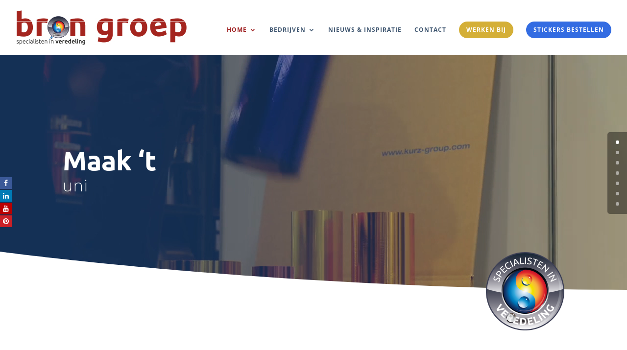

--- FILE ---
content_type: text/html; charset=utf-8
request_url: https://www.google.com/recaptcha/api2/anchor?ar=1&k=6LdX3-EcAAAAAEK6dGRp2TRmESmvHTrGHA39gMku&co=aHR0cHM6Ly9icm9uLWdyb2VwLm5sOjQ0Mw..&hl=en&v=PoyoqOPhxBO7pBk68S4YbpHZ&size=invisible&anchor-ms=20000&execute-ms=30000&cb=r4trdja0ffny
body_size: 48571
content:
<!DOCTYPE HTML><html dir="ltr" lang="en"><head><meta http-equiv="Content-Type" content="text/html; charset=UTF-8">
<meta http-equiv="X-UA-Compatible" content="IE=edge">
<title>reCAPTCHA</title>
<style type="text/css">
/* cyrillic-ext */
@font-face {
  font-family: 'Roboto';
  font-style: normal;
  font-weight: 400;
  font-stretch: 100%;
  src: url(//fonts.gstatic.com/s/roboto/v48/KFO7CnqEu92Fr1ME7kSn66aGLdTylUAMa3GUBHMdazTgWw.woff2) format('woff2');
  unicode-range: U+0460-052F, U+1C80-1C8A, U+20B4, U+2DE0-2DFF, U+A640-A69F, U+FE2E-FE2F;
}
/* cyrillic */
@font-face {
  font-family: 'Roboto';
  font-style: normal;
  font-weight: 400;
  font-stretch: 100%;
  src: url(//fonts.gstatic.com/s/roboto/v48/KFO7CnqEu92Fr1ME7kSn66aGLdTylUAMa3iUBHMdazTgWw.woff2) format('woff2');
  unicode-range: U+0301, U+0400-045F, U+0490-0491, U+04B0-04B1, U+2116;
}
/* greek-ext */
@font-face {
  font-family: 'Roboto';
  font-style: normal;
  font-weight: 400;
  font-stretch: 100%;
  src: url(//fonts.gstatic.com/s/roboto/v48/KFO7CnqEu92Fr1ME7kSn66aGLdTylUAMa3CUBHMdazTgWw.woff2) format('woff2');
  unicode-range: U+1F00-1FFF;
}
/* greek */
@font-face {
  font-family: 'Roboto';
  font-style: normal;
  font-weight: 400;
  font-stretch: 100%;
  src: url(//fonts.gstatic.com/s/roboto/v48/KFO7CnqEu92Fr1ME7kSn66aGLdTylUAMa3-UBHMdazTgWw.woff2) format('woff2');
  unicode-range: U+0370-0377, U+037A-037F, U+0384-038A, U+038C, U+038E-03A1, U+03A3-03FF;
}
/* math */
@font-face {
  font-family: 'Roboto';
  font-style: normal;
  font-weight: 400;
  font-stretch: 100%;
  src: url(//fonts.gstatic.com/s/roboto/v48/KFO7CnqEu92Fr1ME7kSn66aGLdTylUAMawCUBHMdazTgWw.woff2) format('woff2');
  unicode-range: U+0302-0303, U+0305, U+0307-0308, U+0310, U+0312, U+0315, U+031A, U+0326-0327, U+032C, U+032F-0330, U+0332-0333, U+0338, U+033A, U+0346, U+034D, U+0391-03A1, U+03A3-03A9, U+03B1-03C9, U+03D1, U+03D5-03D6, U+03F0-03F1, U+03F4-03F5, U+2016-2017, U+2034-2038, U+203C, U+2040, U+2043, U+2047, U+2050, U+2057, U+205F, U+2070-2071, U+2074-208E, U+2090-209C, U+20D0-20DC, U+20E1, U+20E5-20EF, U+2100-2112, U+2114-2115, U+2117-2121, U+2123-214F, U+2190, U+2192, U+2194-21AE, U+21B0-21E5, U+21F1-21F2, U+21F4-2211, U+2213-2214, U+2216-22FF, U+2308-230B, U+2310, U+2319, U+231C-2321, U+2336-237A, U+237C, U+2395, U+239B-23B7, U+23D0, U+23DC-23E1, U+2474-2475, U+25AF, U+25B3, U+25B7, U+25BD, U+25C1, U+25CA, U+25CC, U+25FB, U+266D-266F, U+27C0-27FF, U+2900-2AFF, U+2B0E-2B11, U+2B30-2B4C, U+2BFE, U+3030, U+FF5B, U+FF5D, U+1D400-1D7FF, U+1EE00-1EEFF;
}
/* symbols */
@font-face {
  font-family: 'Roboto';
  font-style: normal;
  font-weight: 400;
  font-stretch: 100%;
  src: url(//fonts.gstatic.com/s/roboto/v48/KFO7CnqEu92Fr1ME7kSn66aGLdTylUAMaxKUBHMdazTgWw.woff2) format('woff2');
  unicode-range: U+0001-000C, U+000E-001F, U+007F-009F, U+20DD-20E0, U+20E2-20E4, U+2150-218F, U+2190, U+2192, U+2194-2199, U+21AF, U+21E6-21F0, U+21F3, U+2218-2219, U+2299, U+22C4-22C6, U+2300-243F, U+2440-244A, U+2460-24FF, U+25A0-27BF, U+2800-28FF, U+2921-2922, U+2981, U+29BF, U+29EB, U+2B00-2BFF, U+4DC0-4DFF, U+FFF9-FFFB, U+10140-1018E, U+10190-1019C, U+101A0, U+101D0-101FD, U+102E0-102FB, U+10E60-10E7E, U+1D2C0-1D2D3, U+1D2E0-1D37F, U+1F000-1F0FF, U+1F100-1F1AD, U+1F1E6-1F1FF, U+1F30D-1F30F, U+1F315, U+1F31C, U+1F31E, U+1F320-1F32C, U+1F336, U+1F378, U+1F37D, U+1F382, U+1F393-1F39F, U+1F3A7-1F3A8, U+1F3AC-1F3AF, U+1F3C2, U+1F3C4-1F3C6, U+1F3CA-1F3CE, U+1F3D4-1F3E0, U+1F3ED, U+1F3F1-1F3F3, U+1F3F5-1F3F7, U+1F408, U+1F415, U+1F41F, U+1F426, U+1F43F, U+1F441-1F442, U+1F444, U+1F446-1F449, U+1F44C-1F44E, U+1F453, U+1F46A, U+1F47D, U+1F4A3, U+1F4B0, U+1F4B3, U+1F4B9, U+1F4BB, U+1F4BF, U+1F4C8-1F4CB, U+1F4D6, U+1F4DA, U+1F4DF, U+1F4E3-1F4E6, U+1F4EA-1F4ED, U+1F4F7, U+1F4F9-1F4FB, U+1F4FD-1F4FE, U+1F503, U+1F507-1F50B, U+1F50D, U+1F512-1F513, U+1F53E-1F54A, U+1F54F-1F5FA, U+1F610, U+1F650-1F67F, U+1F687, U+1F68D, U+1F691, U+1F694, U+1F698, U+1F6AD, U+1F6B2, U+1F6B9-1F6BA, U+1F6BC, U+1F6C6-1F6CF, U+1F6D3-1F6D7, U+1F6E0-1F6EA, U+1F6F0-1F6F3, U+1F6F7-1F6FC, U+1F700-1F7FF, U+1F800-1F80B, U+1F810-1F847, U+1F850-1F859, U+1F860-1F887, U+1F890-1F8AD, U+1F8B0-1F8BB, U+1F8C0-1F8C1, U+1F900-1F90B, U+1F93B, U+1F946, U+1F984, U+1F996, U+1F9E9, U+1FA00-1FA6F, U+1FA70-1FA7C, U+1FA80-1FA89, U+1FA8F-1FAC6, U+1FACE-1FADC, U+1FADF-1FAE9, U+1FAF0-1FAF8, U+1FB00-1FBFF;
}
/* vietnamese */
@font-face {
  font-family: 'Roboto';
  font-style: normal;
  font-weight: 400;
  font-stretch: 100%;
  src: url(//fonts.gstatic.com/s/roboto/v48/KFO7CnqEu92Fr1ME7kSn66aGLdTylUAMa3OUBHMdazTgWw.woff2) format('woff2');
  unicode-range: U+0102-0103, U+0110-0111, U+0128-0129, U+0168-0169, U+01A0-01A1, U+01AF-01B0, U+0300-0301, U+0303-0304, U+0308-0309, U+0323, U+0329, U+1EA0-1EF9, U+20AB;
}
/* latin-ext */
@font-face {
  font-family: 'Roboto';
  font-style: normal;
  font-weight: 400;
  font-stretch: 100%;
  src: url(//fonts.gstatic.com/s/roboto/v48/KFO7CnqEu92Fr1ME7kSn66aGLdTylUAMa3KUBHMdazTgWw.woff2) format('woff2');
  unicode-range: U+0100-02BA, U+02BD-02C5, U+02C7-02CC, U+02CE-02D7, U+02DD-02FF, U+0304, U+0308, U+0329, U+1D00-1DBF, U+1E00-1E9F, U+1EF2-1EFF, U+2020, U+20A0-20AB, U+20AD-20C0, U+2113, U+2C60-2C7F, U+A720-A7FF;
}
/* latin */
@font-face {
  font-family: 'Roboto';
  font-style: normal;
  font-weight: 400;
  font-stretch: 100%;
  src: url(//fonts.gstatic.com/s/roboto/v48/KFO7CnqEu92Fr1ME7kSn66aGLdTylUAMa3yUBHMdazQ.woff2) format('woff2');
  unicode-range: U+0000-00FF, U+0131, U+0152-0153, U+02BB-02BC, U+02C6, U+02DA, U+02DC, U+0304, U+0308, U+0329, U+2000-206F, U+20AC, U+2122, U+2191, U+2193, U+2212, U+2215, U+FEFF, U+FFFD;
}
/* cyrillic-ext */
@font-face {
  font-family: 'Roboto';
  font-style: normal;
  font-weight: 500;
  font-stretch: 100%;
  src: url(//fonts.gstatic.com/s/roboto/v48/KFO7CnqEu92Fr1ME7kSn66aGLdTylUAMa3GUBHMdazTgWw.woff2) format('woff2');
  unicode-range: U+0460-052F, U+1C80-1C8A, U+20B4, U+2DE0-2DFF, U+A640-A69F, U+FE2E-FE2F;
}
/* cyrillic */
@font-face {
  font-family: 'Roboto';
  font-style: normal;
  font-weight: 500;
  font-stretch: 100%;
  src: url(//fonts.gstatic.com/s/roboto/v48/KFO7CnqEu92Fr1ME7kSn66aGLdTylUAMa3iUBHMdazTgWw.woff2) format('woff2');
  unicode-range: U+0301, U+0400-045F, U+0490-0491, U+04B0-04B1, U+2116;
}
/* greek-ext */
@font-face {
  font-family: 'Roboto';
  font-style: normal;
  font-weight: 500;
  font-stretch: 100%;
  src: url(//fonts.gstatic.com/s/roboto/v48/KFO7CnqEu92Fr1ME7kSn66aGLdTylUAMa3CUBHMdazTgWw.woff2) format('woff2');
  unicode-range: U+1F00-1FFF;
}
/* greek */
@font-face {
  font-family: 'Roboto';
  font-style: normal;
  font-weight: 500;
  font-stretch: 100%;
  src: url(//fonts.gstatic.com/s/roboto/v48/KFO7CnqEu92Fr1ME7kSn66aGLdTylUAMa3-UBHMdazTgWw.woff2) format('woff2');
  unicode-range: U+0370-0377, U+037A-037F, U+0384-038A, U+038C, U+038E-03A1, U+03A3-03FF;
}
/* math */
@font-face {
  font-family: 'Roboto';
  font-style: normal;
  font-weight: 500;
  font-stretch: 100%;
  src: url(//fonts.gstatic.com/s/roboto/v48/KFO7CnqEu92Fr1ME7kSn66aGLdTylUAMawCUBHMdazTgWw.woff2) format('woff2');
  unicode-range: U+0302-0303, U+0305, U+0307-0308, U+0310, U+0312, U+0315, U+031A, U+0326-0327, U+032C, U+032F-0330, U+0332-0333, U+0338, U+033A, U+0346, U+034D, U+0391-03A1, U+03A3-03A9, U+03B1-03C9, U+03D1, U+03D5-03D6, U+03F0-03F1, U+03F4-03F5, U+2016-2017, U+2034-2038, U+203C, U+2040, U+2043, U+2047, U+2050, U+2057, U+205F, U+2070-2071, U+2074-208E, U+2090-209C, U+20D0-20DC, U+20E1, U+20E5-20EF, U+2100-2112, U+2114-2115, U+2117-2121, U+2123-214F, U+2190, U+2192, U+2194-21AE, U+21B0-21E5, U+21F1-21F2, U+21F4-2211, U+2213-2214, U+2216-22FF, U+2308-230B, U+2310, U+2319, U+231C-2321, U+2336-237A, U+237C, U+2395, U+239B-23B7, U+23D0, U+23DC-23E1, U+2474-2475, U+25AF, U+25B3, U+25B7, U+25BD, U+25C1, U+25CA, U+25CC, U+25FB, U+266D-266F, U+27C0-27FF, U+2900-2AFF, U+2B0E-2B11, U+2B30-2B4C, U+2BFE, U+3030, U+FF5B, U+FF5D, U+1D400-1D7FF, U+1EE00-1EEFF;
}
/* symbols */
@font-face {
  font-family: 'Roboto';
  font-style: normal;
  font-weight: 500;
  font-stretch: 100%;
  src: url(//fonts.gstatic.com/s/roboto/v48/KFO7CnqEu92Fr1ME7kSn66aGLdTylUAMaxKUBHMdazTgWw.woff2) format('woff2');
  unicode-range: U+0001-000C, U+000E-001F, U+007F-009F, U+20DD-20E0, U+20E2-20E4, U+2150-218F, U+2190, U+2192, U+2194-2199, U+21AF, U+21E6-21F0, U+21F3, U+2218-2219, U+2299, U+22C4-22C6, U+2300-243F, U+2440-244A, U+2460-24FF, U+25A0-27BF, U+2800-28FF, U+2921-2922, U+2981, U+29BF, U+29EB, U+2B00-2BFF, U+4DC0-4DFF, U+FFF9-FFFB, U+10140-1018E, U+10190-1019C, U+101A0, U+101D0-101FD, U+102E0-102FB, U+10E60-10E7E, U+1D2C0-1D2D3, U+1D2E0-1D37F, U+1F000-1F0FF, U+1F100-1F1AD, U+1F1E6-1F1FF, U+1F30D-1F30F, U+1F315, U+1F31C, U+1F31E, U+1F320-1F32C, U+1F336, U+1F378, U+1F37D, U+1F382, U+1F393-1F39F, U+1F3A7-1F3A8, U+1F3AC-1F3AF, U+1F3C2, U+1F3C4-1F3C6, U+1F3CA-1F3CE, U+1F3D4-1F3E0, U+1F3ED, U+1F3F1-1F3F3, U+1F3F5-1F3F7, U+1F408, U+1F415, U+1F41F, U+1F426, U+1F43F, U+1F441-1F442, U+1F444, U+1F446-1F449, U+1F44C-1F44E, U+1F453, U+1F46A, U+1F47D, U+1F4A3, U+1F4B0, U+1F4B3, U+1F4B9, U+1F4BB, U+1F4BF, U+1F4C8-1F4CB, U+1F4D6, U+1F4DA, U+1F4DF, U+1F4E3-1F4E6, U+1F4EA-1F4ED, U+1F4F7, U+1F4F9-1F4FB, U+1F4FD-1F4FE, U+1F503, U+1F507-1F50B, U+1F50D, U+1F512-1F513, U+1F53E-1F54A, U+1F54F-1F5FA, U+1F610, U+1F650-1F67F, U+1F687, U+1F68D, U+1F691, U+1F694, U+1F698, U+1F6AD, U+1F6B2, U+1F6B9-1F6BA, U+1F6BC, U+1F6C6-1F6CF, U+1F6D3-1F6D7, U+1F6E0-1F6EA, U+1F6F0-1F6F3, U+1F6F7-1F6FC, U+1F700-1F7FF, U+1F800-1F80B, U+1F810-1F847, U+1F850-1F859, U+1F860-1F887, U+1F890-1F8AD, U+1F8B0-1F8BB, U+1F8C0-1F8C1, U+1F900-1F90B, U+1F93B, U+1F946, U+1F984, U+1F996, U+1F9E9, U+1FA00-1FA6F, U+1FA70-1FA7C, U+1FA80-1FA89, U+1FA8F-1FAC6, U+1FACE-1FADC, U+1FADF-1FAE9, U+1FAF0-1FAF8, U+1FB00-1FBFF;
}
/* vietnamese */
@font-face {
  font-family: 'Roboto';
  font-style: normal;
  font-weight: 500;
  font-stretch: 100%;
  src: url(//fonts.gstatic.com/s/roboto/v48/KFO7CnqEu92Fr1ME7kSn66aGLdTylUAMa3OUBHMdazTgWw.woff2) format('woff2');
  unicode-range: U+0102-0103, U+0110-0111, U+0128-0129, U+0168-0169, U+01A0-01A1, U+01AF-01B0, U+0300-0301, U+0303-0304, U+0308-0309, U+0323, U+0329, U+1EA0-1EF9, U+20AB;
}
/* latin-ext */
@font-face {
  font-family: 'Roboto';
  font-style: normal;
  font-weight: 500;
  font-stretch: 100%;
  src: url(//fonts.gstatic.com/s/roboto/v48/KFO7CnqEu92Fr1ME7kSn66aGLdTylUAMa3KUBHMdazTgWw.woff2) format('woff2');
  unicode-range: U+0100-02BA, U+02BD-02C5, U+02C7-02CC, U+02CE-02D7, U+02DD-02FF, U+0304, U+0308, U+0329, U+1D00-1DBF, U+1E00-1E9F, U+1EF2-1EFF, U+2020, U+20A0-20AB, U+20AD-20C0, U+2113, U+2C60-2C7F, U+A720-A7FF;
}
/* latin */
@font-face {
  font-family: 'Roboto';
  font-style: normal;
  font-weight: 500;
  font-stretch: 100%;
  src: url(//fonts.gstatic.com/s/roboto/v48/KFO7CnqEu92Fr1ME7kSn66aGLdTylUAMa3yUBHMdazQ.woff2) format('woff2');
  unicode-range: U+0000-00FF, U+0131, U+0152-0153, U+02BB-02BC, U+02C6, U+02DA, U+02DC, U+0304, U+0308, U+0329, U+2000-206F, U+20AC, U+2122, U+2191, U+2193, U+2212, U+2215, U+FEFF, U+FFFD;
}
/* cyrillic-ext */
@font-face {
  font-family: 'Roboto';
  font-style: normal;
  font-weight: 900;
  font-stretch: 100%;
  src: url(//fonts.gstatic.com/s/roboto/v48/KFO7CnqEu92Fr1ME7kSn66aGLdTylUAMa3GUBHMdazTgWw.woff2) format('woff2');
  unicode-range: U+0460-052F, U+1C80-1C8A, U+20B4, U+2DE0-2DFF, U+A640-A69F, U+FE2E-FE2F;
}
/* cyrillic */
@font-face {
  font-family: 'Roboto';
  font-style: normal;
  font-weight: 900;
  font-stretch: 100%;
  src: url(//fonts.gstatic.com/s/roboto/v48/KFO7CnqEu92Fr1ME7kSn66aGLdTylUAMa3iUBHMdazTgWw.woff2) format('woff2');
  unicode-range: U+0301, U+0400-045F, U+0490-0491, U+04B0-04B1, U+2116;
}
/* greek-ext */
@font-face {
  font-family: 'Roboto';
  font-style: normal;
  font-weight: 900;
  font-stretch: 100%;
  src: url(//fonts.gstatic.com/s/roboto/v48/KFO7CnqEu92Fr1ME7kSn66aGLdTylUAMa3CUBHMdazTgWw.woff2) format('woff2');
  unicode-range: U+1F00-1FFF;
}
/* greek */
@font-face {
  font-family: 'Roboto';
  font-style: normal;
  font-weight: 900;
  font-stretch: 100%;
  src: url(//fonts.gstatic.com/s/roboto/v48/KFO7CnqEu92Fr1ME7kSn66aGLdTylUAMa3-UBHMdazTgWw.woff2) format('woff2');
  unicode-range: U+0370-0377, U+037A-037F, U+0384-038A, U+038C, U+038E-03A1, U+03A3-03FF;
}
/* math */
@font-face {
  font-family: 'Roboto';
  font-style: normal;
  font-weight: 900;
  font-stretch: 100%;
  src: url(//fonts.gstatic.com/s/roboto/v48/KFO7CnqEu92Fr1ME7kSn66aGLdTylUAMawCUBHMdazTgWw.woff2) format('woff2');
  unicode-range: U+0302-0303, U+0305, U+0307-0308, U+0310, U+0312, U+0315, U+031A, U+0326-0327, U+032C, U+032F-0330, U+0332-0333, U+0338, U+033A, U+0346, U+034D, U+0391-03A1, U+03A3-03A9, U+03B1-03C9, U+03D1, U+03D5-03D6, U+03F0-03F1, U+03F4-03F5, U+2016-2017, U+2034-2038, U+203C, U+2040, U+2043, U+2047, U+2050, U+2057, U+205F, U+2070-2071, U+2074-208E, U+2090-209C, U+20D0-20DC, U+20E1, U+20E5-20EF, U+2100-2112, U+2114-2115, U+2117-2121, U+2123-214F, U+2190, U+2192, U+2194-21AE, U+21B0-21E5, U+21F1-21F2, U+21F4-2211, U+2213-2214, U+2216-22FF, U+2308-230B, U+2310, U+2319, U+231C-2321, U+2336-237A, U+237C, U+2395, U+239B-23B7, U+23D0, U+23DC-23E1, U+2474-2475, U+25AF, U+25B3, U+25B7, U+25BD, U+25C1, U+25CA, U+25CC, U+25FB, U+266D-266F, U+27C0-27FF, U+2900-2AFF, U+2B0E-2B11, U+2B30-2B4C, U+2BFE, U+3030, U+FF5B, U+FF5D, U+1D400-1D7FF, U+1EE00-1EEFF;
}
/* symbols */
@font-face {
  font-family: 'Roboto';
  font-style: normal;
  font-weight: 900;
  font-stretch: 100%;
  src: url(//fonts.gstatic.com/s/roboto/v48/KFO7CnqEu92Fr1ME7kSn66aGLdTylUAMaxKUBHMdazTgWw.woff2) format('woff2');
  unicode-range: U+0001-000C, U+000E-001F, U+007F-009F, U+20DD-20E0, U+20E2-20E4, U+2150-218F, U+2190, U+2192, U+2194-2199, U+21AF, U+21E6-21F0, U+21F3, U+2218-2219, U+2299, U+22C4-22C6, U+2300-243F, U+2440-244A, U+2460-24FF, U+25A0-27BF, U+2800-28FF, U+2921-2922, U+2981, U+29BF, U+29EB, U+2B00-2BFF, U+4DC0-4DFF, U+FFF9-FFFB, U+10140-1018E, U+10190-1019C, U+101A0, U+101D0-101FD, U+102E0-102FB, U+10E60-10E7E, U+1D2C0-1D2D3, U+1D2E0-1D37F, U+1F000-1F0FF, U+1F100-1F1AD, U+1F1E6-1F1FF, U+1F30D-1F30F, U+1F315, U+1F31C, U+1F31E, U+1F320-1F32C, U+1F336, U+1F378, U+1F37D, U+1F382, U+1F393-1F39F, U+1F3A7-1F3A8, U+1F3AC-1F3AF, U+1F3C2, U+1F3C4-1F3C6, U+1F3CA-1F3CE, U+1F3D4-1F3E0, U+1F3ED, U+1F3F1-1F3F3, U+1F3F5-1F3F7, U+1F408, U+1F415, U+1F41F, U+1F426, U+1F43F, U+1F441-1F442, U+1F444, U+1F446-1F449, U+1F44C-1F44E, U+1F453, U+1F46A, U+1F47D, U+1F4A3, U+1F4B0, U+1F4B3, U+1F4B9, U+1F4BB, U+1F4BF, U+1F4C8-1F4CB, U+1F4D6, U+1F4DA, U+1F4DF, U+1F4E3-1F4E6, U+1F4EA-1F4ED, U+1F4F7, U+1F4F9-1F4FB, U+1F4FD-1F4FE, U+1F503, U+1F507-1F50B, U+1F50D, U+1F512-1F513, U+1F53E-1F54A, U+1F54F-1F5FA, U+1F610, U+1F650-1F67F, U+1F687, U+1F68D, U+1F691, U+1F694, U+1F698, U+1F6AD, U+1F6B2, U+1F6B9-1F6BA, U+1F6BC, U+1F6C6-1F6CF, U+1F6D3-1F6D7, U+1F6E0-1F6EA, U+1F6F0-1F6F3, U+1F6F7-1F6FC, U+1F700-1F7FF, U+1F800-1F80B, U+1F810-1F847, U+1F850-1F859, U+1F860-1F887, U+1F890-1F8AD, U+1F8B0-1F8BB, U+1F8C0-1F8C1, U+1F900-1F90B, U+1F93B, U+1F946, U+1F984, U+1F996, U+1F9E9, U+1FA00-1FA6F, U+1FA70-1FA7C, U+1FA80-1FA89, U+1FA8F-1FAC6, U+1FACE-1FADC, U+1FADF-1FAE9, U+1FAF0-1FAF8, U+1FB00-1FBFF;
}
/* vietnamese */
@font-face {
  font-family: 'Roboto';
  font-style: normal;
  font-weight: 900;
  font-stretch: 100%;
  src: url(//fonts.gstatic.com/s/roboto/v48/KFO7CnqEu92Fr1ME7kSn66aGLdTylUAMa3OUBHMdazTgWw.woff2) format('woff2');
  unicode-range: U+0102-0103, U+0110-0111, U+0128-0129, U+0168-0169, U+01A0-01A1, U+01AF-01B0, U+0300-0301, U+0303-0304, U+0308-0309, U+0323, U+0329, U+1EA0-1EF9, U+20AB;
}
/* latin-ext */
@font-face {
  font-family: 'Roboto';
  font-style: normal;
  font-weight: 900;
  font-stretch: 100%;
  src: url(//fonts.gstatic.com/s/roboto/v48/KFO7CnqEu92Fr1ME7kSn66aGLdTylUAMa3KUBHMdazTgWw.woff2) format('woff2');
  unicode-range: U+0100-02BA, U+02BD-02C5, U+02C7-02CC, U+02CE-02D7, U+02DD-02FF, U+0304, U+0308, U+0329, U+1D00-1DBF, U+1E00-1E9F, U+1EF2-1EFF, U+2020, U+20A0-20AB, U+20AD-20C0, U+2113, U+2C60-2C7F, U+A720-A7FF;
}
/* latin */
@font-face {
  font-family: 'Roboto';
  font-style: normal;
  font-weight: 900;
  font-stretch: 100%;
  src: url(//fonts.gstatic.com/s/roboto/v48/KFO7CnqEu92Fr1ME7kSn66aGLdTylUAMa3yUBHMdazQ.woff2) format('woff2');
  unicode-range: U+0000-00FF, U+0131, U+0152-0153, U+02BB-02BC, U+02C6, U+02DA, U+02DC, U+0304, U+0308, U+0329, U+2000-206F, U+20AC, U+2122, U+2191, U+2193, U+2212, U+2215, U+FEFF, U+FFFD;
}

</style>
<link rel="stylesheet" type="text/css" href="https://www.gstatic.com/recaptcha/releases/PoyoqOPhxBO7pBk68S4YbpHZ/styles__ltr.css">
<script nonce="_j8cqAwHzfQfD5SolvKSIQ" type="text/javascript">window['__recaptcha_api'] = 'https://www.google.com/recaptcha/api2/';</script>
<script type="text/javascript" src="https://www.gstatic.com/recaptcha/releases/PoyoqOPhxBO7pBk68S4YbpHZ/recaptcha__en.js" nonce="_j8cqAwHzfQfD5SolvKSIQ">
      
    </script></head>
<body><div id="rc-anchor-alert" class="rc-anchor-alert"></div>
<input type="hidden" id="recaptcha-token" value="[base64]">
<script type="text/javascript" nonce="_j8cqAwHzfQfD5SolvKSIQ">
      recaptcha.anchor.Main.init("[\x22ainput\x22,[\x22bgdata\x22,\x22\x22,\[base64]/[base64]/[base64]/[base64]/[base64]/[base64]/[base64]/[base64]/[base64]/[base64]\\u003d\x22,\[base64]\\u003d\x22,\x22wrrDvMOZbylBwrw/wplWSMKSQ8OpZsOiZlR1XsKNCSvDm8OnZ8K0fBJ1wo/DjMOAw6/[base64]/wpzDn8Ojw5s9w7DCvgdqwr5SwpzDuMKAZDITBMKtWMOOXMOdwp3DvcOew6vCqm3DlgNBCsOsAMKLRcKAHcOIw6vDhX0ywqbCk25Uwo8ow6M1w6XDgcKywp3Dq0/CokLDmMObOQjDmj/CkMOyF2B2w6dOw4HDs8OYw65GEhnCg8OYFm9TDU8yL8Ovwrt0wqR8IANww7dSwrHCvsOVw5XDr8OMwq9oTcKvw5RRw4nDpsOAw65ZR8OrSBzDhsOWwod4OsKBw6TCvsOgbcKXw4Jmw6hdw4VVwoTDj8KKw546w4TCrUXDjkgUw4TDuk3CuwZ/WGfCkmHDhcOsw4bCqXvCpcKtw5HCq2HDpMO5dcO2w5HCjMOjQi1+woDDi8OhQEjDpFdow7nDtAwYwqAxK2nDuiVew6keKT3DpBnDm33Cs1FOLEEcE8Odw41SOsKbDSLDmcOxwo3DocO9QMOsacK/woPDnSrDoMO4dWQ4w7HDry7Dp8KVDMOeEMOYw7LDpMK5P8KKw6nCl8OZccOHw4DCscKOwoTCgsOPQyJTw4TDmgrDhcKqw5xUUcKGw5NYW8OwH8OTODzCqsOiE8OibsO/wqkQXcKGwrnDpXR2wrEXEj8CCsOuXw3CskMEIMOTXMOow5DDozfCkkzDv3kQw6HCtHk8wpvCmj56MiPDpMOew6oew5NlHRPCkWJhwq/CrnYwFnzDl8OJw7zDhj9Ed8Kaw5Ugw6XChcKVwqvDgMOMMcKPwqgGKsOTU8KYYMOOPWomwpTCscK5PsKbUwdPP8OaBDnDgsOxw40vYSnDk1nCnRzCpsOvw5rDnRnCshfCl8OWwqsTw7JBwrUawpjCpMKtwqPCuyJVw4h3fn3DucKRwp5la34ZdEN3VG/Dn8KwTSAUFRpAXsO1LsOcLsK1aR/CksOjKwDDgMK1O8KTw4jDgAZ5By0CwqgWV8OnwrzCtQl6AsKdXDDDjMOpwqNFw703EMOHAS/DkwbChh4sw70rw6/DpcKMw4XCk1YBLnxKQMOCOsOLO8Olw4DDizlAwpHClsOveT89ZcOwccO8wobDscOwIgfDpcK4w7Agw5AmRTjDpMKGSR/CrlV0w57CisKfc8K5wp7CpVEAw5LDrcK3XcOsBMO9wrMWAmbCmz4bTGptwrbCiwYlPcKQw6jCjBDDn8OZwrcfOS/CsE3CocO/wr5eAmpGwophYlrCkCnClMOIex40wpbDigclQHE/KWQ6b0vDgBdYw7Vqw5lCKcK3w7hVS8OvQMK9wrpOw7gSV1tMw5nDtmtOw60vBsOrw6MQwr/[base64]/[base64]/[base64]/w6jDvkHDp2jDvMObw7fCjkvCvnHCs8Kqw5liw4NHwq5RCgN0w7/Dm8K/wo0swrTDn8ORWsOzw4oRXcOKwqNUDFzCvlVEw5t8wowLw7Qwwr3CtMOXC2fCk0vDjT/[base64]/QkDCq2JETVLDicKOwotGN8ONw4TDssK3RmPCtw3DrcO8I8KIwqIrw4LCicOzwo/DusKRU8Oiw4XClEcifcOAwqzCjMOQH3HDnGU2NcO8C1Row5DDsMOGdUzDhF8DacOVwohfRXRCVAjDt8K6w4dmbMOIB0bCnn7DkMKCw4VuwqwgwrbDsHzDk2IPwr7CusK1wqxhHMKseMOPJwTCg8K3GwU2wpdGBlQVcWLCrsKTwpAKXHlbF8KHwovCgH/DhcKow5tTw69IwpLDssKEIW0VUcKwAwzCjGzDucO+w5QFB0XCvMOAT3fDpMOyw7s7w6Aow5sABGnCrsOSNcKLBMKNf217wpzDhX5CBTrCtHlmLcKADS16wpfCpMKHHmjDi8KZOMKHwpvCi8OGMsO2wqo+wojDrsKmLcOJw5/CkcKSTMOjJlDCiDfCrxU5ZsKYw77DpMOfwrNvw5laDcK0w5V5Fh/DtiAZGcO/D8KnVzsIwr90csOUcMKFwonCncKGwpFXaB3CvMKswpLCmhDCvW7Du8OwT8Kjw7jDi3jDkD3Dr3XCuCo9wrs0a8O4w7LDsMO/w4YnwpjDj8OgbBdXw6dyU8OYf2Vfw5YNw4/Dg3JjXFTClzfCqsKNw44accK2wrZtw6Akw6DDksKFMFd1wrPCqUIvLsKyB8KnasORw4HChEs3f8K2wrvCkcODE2dEw7DDj8OVwrNIZcOnw7XCkAJHZ0HDpEvDtsO9w5Fuw7jDgsOOw7TDhCbCrxjCszDDtMOvwpFnw5xpcsKLwqRiSgNuLcK4AEcwP8OuwrYVw7/CnDPCjCjDln7CkMKzwrXCmj3CrsK1wqfDk23DjsO+w4fCpzw7w5Iywr15w4tLY3YKAsKtw60twpjDqMOhwqrDjsKTYjfCvsKuZxRoesK3b8OCDsK5w5kGC8KIwptLMh/DpMOOw7HCskdpwqLDggDDhV/CoxcxAEF0worClFrCg8KIe8OKwpEfIMKpKsOfwr/DmkUzF0tsHMKtwq1Ywol/w6oIw4rDoEPDosOJw5IHw7jCpW4Yw7kbXMOIFAPCgMKtw4fDmy/DlcK8wrrCmx1kwpxJw5QQwrZfwrYJFsOyKWvDnR/[base64]/On3DicKLw6jDjCV9dm89wooGIcKTG8KcAR7CisOow4HDvcOVPcOTIXQNHRZmwozCti0Hwp/CvV7Cng4awo/Ci8Otw6rDlzDCksKADFUuP8K4w77DjnFCwqTDtsO8wqXDqMOINmzCtSJqdyZleAvCnXzCvXLCiVBjwpZMw73DhMK9G2Uvw6zCmMOMw5cEBwvDtcK5UcKxbsOzB8KhwrRRFF0Xw7tmw4/Dpm3DksKGbMKKw4jDuMKww7bDlBJTQFttw6tyO8OXw4sjJX3DlhvCqsOJwoPDv8KlwoTCosK5MFnDnsK8wr7CsgHClMOqPVzCv8ONwoDDiFLCtRAiwpYZwpTCtcOIWSduLn7Ci8OPwrvChcOuUMO7SMKnLcK2YMKDN8OBTTXDogNFYMK4wobDnsKowq/ClGUDEcKuwpTDqcOXbH0OwrDDi8KaLn7CoCs0cB3DnSwiRcKZexHDglEcfELDnsK+ShHDq10Xwo0oAcOvdsOEw5XDjsOWwoJXwoXCrDrDrsKtwo/[base64]/DhsOOwr12ah4uwp/CpMOTbHfCkMKSQsKEw5c7w5wIC8KeGMO1AcKCw4kAR8OCHxjCpXsmZFo6w5vDp0FZwqrDucK2ZsK6csOvwoXDucOiK1/DvsONL10/w7zCiMOIMMKTJUjDjsKORCrCocKCwppCw4xqwovDrMKNXVxSJMOgYHLCu3JmGMKfCgjCssKIwrlAPzPChU7Ct3jCohLDhTExwo5Yw6DChUHCi1ZvacOAfQ4+wrjCu8OtKF7ChG/CqsOww59ew7gdw5lZYCbCgWfCrMOcwrAjwqksNCh7w6QmZsODd8OsScOQwoJWw4fDnRc2w7nDgcKPeUPCs8K0w741wpDCqsOhVsOSWkTDvSHDugzDoEfCswHConYMwrQVwojDs8O7w48YwocBGcO9Dwp8w6zClsOzw7/[base64]/[base64]/DshPDh8KONMOFw5TDqhwfbEHDnlDDi0DDj8O0FcK/w6PDpBXCnxTDk8OxR3UhcsOzHMKcbVM1KR1RwqTCijBVw4jCmsKOwq8ww5bCncKXw5I9FkkQC8Ovw6vDozVeBcK7b2whBCQGw5UQAMOdwq7DrjgTZGd1EMK9wro0woFBwr3CjsO8wqMlDsOEM8O+XwDCsMOCw5BuOsKPCgY6fcOVcnLCtCghwrodPcO/QsO0woB2OTwfXMOJH1HDvkJYfz7DilPCqxQwFMOZw53DrsKcego2w5Qhwo0Vw7d3YE0cwqFrw5PCpibDs8OyO2Q6TMOuKjh1woghYyIENDpCWwEEScKKWcORN8OkXyLDpVbDplcdw7U/XjImwpPCq8KQw4/Dv8KYf3rDlgVdwq1bwpJUT8KicFnDvn4yc8OqLMKCw6nDsMKsDHMLEsOMKU9Qw5nCsB0TEWNLSQpGRGd0KsKmUsK2w7FVL8OrUcOZHsK3XcO+O8KeZ8O9LMKFw78SwpwYSMORw59CS1A7G1JJDMKbfihoNk91wqjDlcO4w4NIw5F4w4IewpFjOiNjaz/[base64]/ChsKEHMKfwocew4k1H8OTMS/DiMK8IcK3ZTVnwpfDssO1C8Kjwq8Fw58tLwN1w7jCu3U+BsOaBsKRajIhw6ZNwrnCj8KkEsKqw7IGE8K2M8KkRWV/wpHCusODAMKlLMOXCcO7dMKPaMKbKTcHMMKPwqEFw4rCgsKEwrxCIAXCm8OPw4bCqjlLFw4rwofCnGEvw6zDtXTDq8KdwqYGXTTCu8KkeQfDpsOGWXbCjBbCk0ZucMO1wpXDu8Kqw5ZqLsKnUMKwwpA+w7rCrVRdc8OlX8OjbiMow7/DtVZJwpYTIsKYQMKhCXTCqUojOcKXwp/CkAvDuMKWU8OQOnpzByE/w7Fldx3DjkVow5PDs2jDgGReTXDCnzDDu8OXw6Yww5vDrsKddcOIWCRXXsOxw7IbNFvDncKSOMKLwrzClQFTbcOJw7E3eMKMw7gabBxwwrRTw7fDr1VmQcOqw6HDkMOGKMKow4VjwoZzw7xPw75yMRIGwpTCmsKvVDXDnx0FTcOTIsOwMsK/w7sOFgTDosOKw4DCqcO+w6jCoR3CqTvDgSHDuW7CuxPClsO3wpXDtHfCm2JNXcKVwq/CtxfCrUDCpUU+w6lJwrjDp8KQw6zDtjksCcKyw7HDhsKEQMOVwp3DgsKRw4nCnxFMw6pMwqZPwqhfwrHChm5tw6pZLnLDvcOCMx3DhmTDvcO5OsOuw4ZawoUmHsO7w5zDncOLE33DqDo0LiLDjRtHw6MXw6jDp0MsLn/Cu0YVHMKBFmUrw7dICSxawrnDjMO0MktlwpNlwrlQw7gKIcOoW8O1w7HCrsKpwpTCp8Oaw79pw5jDvRhGwpvCrX/[base64]/DpMO+w5rCucKIXABkI8KAwpbDiEgUemQXwrc4OTHDmG/Cigt3c8OCw6www5TCpX3Ct1HCuD3DtUHCkSzDjMK+WcKKVgg1w6Y+Mi9Jw4Ixw6AlA8KtCQkyRwM1CBsLwq/Cu0bDuijCucOew5MPwqYOw7LDocKbw6V2SsOCwqPCu8OTHAbCsHLDvcKbwpgtwrIkw543FE7CqXYRw4kqdz/CnMO3AcOocmHCtiQcEMOLw50ZU3tTRsOBwpXDhQsQw5XDs8KKw63CmsKTLAteRsOPwonClMOkczrCp8OLw6/CvgnCq8OpwpLCoMKxwpRoLCrCuMKcAsOgehnCjcK/wrXCsDsHwp/Dg3IiwpvCrQJswqDCv8Kpwqpxw7sDwozDsMKMQ8O9wrPDny5Bw7MXwrNaw6zDrsKtwpc9w7d2LsOOFj/DoHPDl8OKw5oLw644w5kYwo5MQRZUUMKSQ8KNw4Yea2/CtCTCncKXEE4TMMOtRi1dwpgnw6PDm8K5w6rCl8KGGsK8VcOVSlDDgMKSLcOqw5DCm8OHGMOPwrnDgl7DiHDDpl/DlzUuB8KTGsO5JWPDn8KCEG0Jw53CpxzDiWYgwqnDicK+w6kiwrvCksOoM8KFZ8KEOMKGw6AgYCvDvGpYQRvCmMOaXgA+J8KZwos3wqtiVsOww7hhw71ewpIJW8K4FcKow6drdxN6w7ZPwp/CrcO9T8OVZTvClsO2w5tww7/DqMKSesKJw7XDosKqwrB4w6vCg8OTMWfDk24BwoPDisOFeUsnVcOrHGvDn8Obwr1Yw7fDlMKAwqAowpbCp2psw7Ezw6c/wrZJZ2XClTrCgU7CgA/CgMO+chHCsGVEPcKfdGPDncOSw7ARXxl5XypBZ8OJw63CkcONM3fDmg8SFkMff3zDrSxURQs5aCMxesOVHkLCrsOpAMOjwpvDscK9Wk97Vx7CoMO1YcK4w5vDhlzCuG3DlMORwpbCvy1JJMK3wqHCgmHCuHDCv8K/wrbDjsOHV2VeEknCo3c7dWZaE8Khwp7Cpm4PT2diVQ/[base64]/CvW9lw4Q5w7DDphgQwqoHw67DocKccW7CiitSY8OhQsK5wofCu8KXVRQaC8O/w7rDnjzDi8KVw4/Dk8OlYsKXDxgyfAgvw6jCn3Npw6HDnMOSwoZlwqoiwqfCrH3CjsO/X8K3wo9UanssDsOuw6kvw67CqMOhwqJXAsKRPcOeX0rDisK0w67DuivDpsKVRsOZV8OyLx5iVBwDwpBzw4NmwrfDuATCjVx1OcOIZ2vDpjVVBsO5w6/Cqht0wqHCq0RlXW/DgVPDnB8Sw6RNTcKbMm0qwpQCHgg3wrnCjBPChsObw7pqBsOjLsOnF8KXw5s1KcKEw5DDncKjXcKYw6/Dg8KsUUnCmMObw4EYHETCnirDvh0tN8OkZHkUw7fCm17CusOTEjLCjVcow5diw7bCiMOQwo/[base64]/Dq8OFDV5RwqrDihcgeyPDmsOiOMOnw5fDu8O0w4hIw6rChsOvwrvDnsOKXWzCuXEswo3Cl0nDsVvDpsODw5csZ8K3UMKDBl7CtAkxw7/DiMO6wqZhwrjDoMKUwpTCrVccN8KTwqXClcKWwo5pU8O3AHXCosKwcBHCjsKyLMKjfwdWYlFmw5cGdWxxXMODT8Osw7PDscObw4kQFsK+Z8KFOT15EcKKw6LDl1rDml/CrFXCoXVoE8KBS8OUw5J7w6Mkwr9BJCPDncKOSgfDpMOuRMO9w6YUw4JLP8Kiw6fCqcOow5XDnCDDtcKsw7HDpcK9U2/Cq34KdcOXwo/Ds8K+wplpKws4LTLCtCJ8wq/ChVkJw7/Cn8ODw57CssOhwoPDgRjDmsOYw6TDukXDqEbCsMKnUzxbwpw+bVDCvcK9w5HCsAnCmWjDhMO+YwZ9wosHw7wsQyUWQHQiUyBcDsKPHsOzDMK5wqfCgirClcOKw44DdDNqeFbCrVh/w6vCl8OqwqfCoFV3wpvDhQN5w4/CgAt1w7klccKEwrcsIcK0w7tpSiUPw7XDg2t2WGYuYMOPw49AUVUNPcKCb2jDnsKqV3DCrcKZLMOSF0PDiMKAwqAlK8KVw7Y1woLDskg6wr3CoWLClUnChcKew4nCuStlCMOHwp4KbUbCqMKxDDUGw4MWNsOOTyJkdcO0wpxze8Kqw4TDoHDCoMK/wo4Ew5B/[base64]/CoAEiwoXCuULDi1zCr2c6w5bCv8KUw63DtRYaw5s/[base64]/[base64]/[base64]/DocOywoXDq8OiLcKvw77DohHDncOtd8OieHkdLiQ9GsKRwpzCggMkw57Ch1DCnSjCpx1XwpvDs8KSw5FCGVkHw6bCt3HDk8KPJm10w4lJfMKTw5tswqg7w7rDsFTCim55w4Inw6I3wpbDpMOIwr/ClMKzw5ApasKuwrXDggjDvMOjb0PCpV7CvcOPDyDCqMO6RmXCu8Kuw44vGTpGwo7Dq20VZcOjUcO5w53CvD3CnMK+csOEwqrDsypRPA/CvyXDqMKWwrdFw7nDlMOpwrjDqAfDmcKdwoTCsBQywpDCoCDDpcKyLiw7PAHDvMOyegbDsMKSwrE9w7TCkFgkw6Juw6zCvCrCocKgw5vCrMOPFsOUBcOjCsO9AcKHw7VqRsOqwpjDpm9jccOZE8KYQMOnNcOVRyfCusKgwqMGaB3CqQLDusOSw4HCuxQNwq9/w5/DhgTCqyVZw6vCvsKWwqnCg09Vw6VHLcK7N8KRwpN9TcK0HHgPw73CrSnDuMKgw5QRA8KnKSUVwoQKwp4LQRLDsTU4w7Abw5cNw73Cu2zCql96w5fDhi01DVLCo2RSwrTCqmPDiEnCscKIaGgJw4rCoAzDrhzDpcKmw5nChMKEw5JDw4JHPRrDl3x/w5rCgsKrFsKswrfChsKDwr01XMOdJMKqw7VPw40/CB8pQkrDm8OCw4nCoBzCn0TDpm/DmkcKZXIkQTrCtcKZS0MDw6XCvMK+wpV1OMOZwo1ZV3XCuUQuw4zDgMOPw7DDpFACbUzCrlhTwowgBMOqwqTCiyfDsMOTw7wEwr4hw7Bmwo8LwpPDpsKgwqbCisOZcMK4w7NpwpTCsx46KcKjMcKBw6DDocKawqnDhcKtRMKxw6/Cqw9UwpVZwrlrIx/Dn1TDtyFCXW4two5iZMOJP8KwwqoVCMK5IsONai87w4vCgsKIw7LDtUvDujHDlHNew64NwrlIwr/DkS17wpnCkCwxB8KDwoBqwpfDt8Ksw4Iow5I9LcK2AXPDhGBcAsKFLWJ6wq3Cr8O9QcOTLmY3w5oFO8OJGcOFw4hFw5zCgMOgfxNEw6cUwq/ChjTCucOlK8OvPSjCsMO9wqZzwrhAw5HDjTnDokoqw4k5NyHDjSIdH8OCwq/DvFUew5HCscOcXXEJw6vCrsKgwpvDtMOcDwdWwpcBwoHCqzw3eBXDhkHCn8OJwqnCgRNUPMOdBcOnwq7DtljCu3TCnMKqG3YLw4VhFHbCm8OOUsOow7rDrk/Cm8Kpw6I7HwFkw4fCm8O+wpwVw6DDkmXDrRLDn38Xw6nDisK8w43DrsKiw7/[base64]/CucOkwrVYw7vDjMOCwoVdVsOoCcOVwrTDhsKCw7ZgWXlpw51Ew53DtQHCgm5WcDoLaUHDqcOWCMK9wolzEcKWTsKaUgJuUMOSFTZewrRZw50HQ8K3WsO+wqbDunDCvAkmQMK2wrXDuUcCfcKWPcO4bVwMw7DDmsKHLUDDv8KMw4U7Rj/[base64]/w4PClQTCn23CkcKcwr4EwpPCvMOtwohbw6LDv8OGw5LDmcOYQcOfLWPCt2gqwoTCl8KwwrJ/[base64]/DhMKnKC3Cg8OrKcKswr1CwobCg8KNCUXDp20Qw6jDp0xTW8KhFk82w7TDiMOwwpbDksO1Xy/Cg2AuN8OYJ8KMRsOgw4xKJTvDkMOSw5rDkcK7woPCs8KswrYHOMOyw5bCg8OZeRfCmMKIf8OVw49owpnCu8KHwptTLMOtZcKPwqEqw6nCpMKOXFTDhMK9w4DDg30uwpk/fsOpwqNrWSjDosKMEhxcwpTCn0Q/wqvDuEvCtyrDgB3CujdWw7zDgMKSwrPCnMOkwokWQ8OWVsObbMK1NU/Ds8KyBwI6woHCnzg+woENJHoJJh1Xw6XCosOmw6XDssKxwoMJw5NKf2I3wpZ5TTXCv8OAw5XDj8Kyw6XDsRvDln4ow5HCkcO7K8OoeSTDkVXCnk/Ci8O9a1oPGknDnQLDncKawpt2ewN4w6PDoxsZbUHCjnTDngInXTvCiMKOFcOoRD54wol1O8Kfw5cUAVYeRsOZw5TCisK1IA9Nw6jDmMK6IwADRMK4AMOpd3jCok8Ew4LDpMKjwpJaBADDp8KFHsKiJX/Cj3zDlMKzaDRgHQLChcKfwqkswo0NOsKoS8OQwqbCh8O5YEVBwohHdMOBDMKkwq7ChEZabMKWw4JiBFkaCsODwp/Cs2fDlcOtw6TDqcKyw5TCjsKlNcKdcTIPYVDDsMK6wqAqPcOewrfDkWLCgMOkw47Cj8KKw7fDvcK9w6/[base64]/Dgwgbw6d/IcOpwq/CisODwrVfKsKLZ11uwq/CusKCZ8KXL8KmBcKkw54zw6DDqCUDw5JlUxESw6jCqMOHwp7DiTVdUcKBwrHDgMO5RMKSBsOeeWciwqEXw4nCrsKJw4jChsO+dMOlw4BNw78yGMOLw4HCmwpjbsOURMK0w41eDjLDokLDoEvDp1PDrsKnw5Zyw6/[base64]/w6MNw6AwInA4IANGwqbDk23CkGTCpAfDrCnCs0bDvSzDr8O2w6cZI2rCqXUnLMOjwpg/wqrDksK3wqYBwqEGBMKYPsKLwp9mB8KQwpnCmMK3w688w751w6o3wqFBA8O5wr1LCTPClFoyw4HDiwLChsO3wqY1GEPCuTlOw7pJwr0fHcOzRcOKwpQPw6t7w7BSwrFsfn3DqynCnQzDol53w4zDt8KwHsKCw5PDncKIwq/DsMKNwonDhsK3w7/Dk8O/E3Zjf2NbwpvCuh5Pd8KFGcOAIsKCwp8Uw7jDuA1nwqMuw4ddw5REOGwDw7onfVUvMMK1JMOwPEQhw4/DicO3w6zDiiARVMOgQSPDqsO4D8KGQnHCkMOBwqIwBsOYQcKAw4o0VcO8WsKfw4xpw7trwrLDlcOmwqTCsxXDu8Kxw7VcK8KyGMKlVsKTCU3Dg8OCQyl2LwIHw7k/wq7DlMO/woo/w6HCkhsIw7/[base64]/w6LDvsOyPSQOw5bCncKNwqpMw4Enw4TDm2ZPw7JeSx5zwrHDosK9wo3Dsn3DlzkcQ8KBCsK8w5PDqMOGwqdzLnt5YgIdUMObQsKMKsOyOnHCosKzTcKgAMKfwp7DoTzCmSUxeFsTw5HDvcOBEgDCkMKAD07CrcOgEwnDhA7Drn/DsSDCtsKPw6kbw47CiXBmdmTDrcOCRcKhwq1Xa0/CkMKxKTkdwocnKSIcKUYzw7fCkcOjwpIiwpXClcOZLMO4OMK8DgvDrsK3BMOtJ8O6w5xQACfCt8OLLMOLGsKawodjFx9awpvDs38tOMOOwoTDmMKawp5Xw7PDgy1KDWMQLMKAf8KUw5obwrlJTsKKdllSwo/[base64]/w6PCtMKpVMOuZjzCvWvCviEjEsKxFcOIEsOFVsKEAcOEP8Kawq3Cvx/CuAPDusKURBnCgXvClsOpZsK1wrHDuMOgw4NYw6/CvWUAMnDClMK1woXDlDfCjsOvwpobK8K9FcK2TMObw4hPw6vDoFPDmmLColvDhQ3DpwXDmMOgw7Evw5DCm8KfwolvwpwUwoA5wrNQw6DDlcKJdB/DrzDCkzvCvMOMY8OnWMKaEcOkWMOZAcOYDQZiHxDCm8KiTMONwqwNbTEvH8Ofwq1DO8OOMcOxOMKAwr/[base64]/CrHLDoMO9QX0Sw7wCwrMow77DpcOmwo83CcKNw7F7wpwkwrnDrg3DrS7CqsK6w5PDmWnCrMO8wo7CjR3CkMOBScKYCV3CgjDCvgTDj8KTNgd1wp3DlcKpwrVSCjVmwqfDqGTDtsKrUBbCnsO4w4TClsKUwq/CgMKPwrk4w77CpwHCthvCpRrDncKWKzzDoMKIKMOUasOQO1dhw5zCsEnDlhVSw4nDiMKkw4ZiM8KGMB1cAsKww6gJwrrCncOnJcKJfDZNwqDDu1DDnVowChzDk8OGwolmw5BKwrnCtHfCrMK7bsOCwr09OMOSKsKRw5PDl0Q8PMOtbUPCrz/[base64]/wpMmQ8KFdMKsw4tcDRkxRUnDpnYDe8OIwqJWwrPCt8O/eMK7wr3CtcO3wpzCnMKoKMKnwpBwXcKawprCnsOow6PCqcKjw79lOsKMT8KXw6jDm8OBwopKwqzDpMOEADYfExR2w5VwQVItw7AFw5kJX3nCvsKSw6BEwqN0aBrClsO8YwDChRwuwpTCpsKWdDPDgQAVw7/Dv8KJw6rDqsKgwqkcwq5VEGU1CcOFw4nCoD7Cj3cKd33DpsKuUMOTwrLClcKEw6zCpsODw6rCjhR/wq9DGsK5ZsOxw7XCom4xwo8tEcKqBMOiw7fDvcOQw4d/G8KHwoM3AcKnVicBw5XChcOPwqTDuCo/Z3tvU8KowrzDuhJbw7gFccOkwqtIYMKAw7bDo0REwptZwo51wphkwrfCk0bCqMKUOQfCuW/Dv8OYMG7CvMKpeD/[base64]/DiMOGwrPDtCLDrk9DV8Khwo7CrsO0w5Bowpszw6HCo1HDjwBZAcOqwqnCs8KRMjZQd8K8w4xJwqTDpnPCm8K+aGUQw5owwpVuS8KcYgQIfMOebMOwwqLCiBxww69ZwqPDgkcSwoEiw6XDkMKyfcORw7TDqyl7w6RnMywKw43DvcKjw6XDosOAW1rCvj/[base64]/[base64]/wrDCncOPNMOrT8KGw5jCoB02IMOwTwzCr2LDm3jDgwYEw7UNJXbDncKFwqjDjcKCOMKQKMKYZsOPSsOhHll7w5sfHW4mwp/CvsOjBhfDisKmIsOFwokiwrsMV8O5wpPDvsKdB8KSRQLDjsKPXlJVfxDCg3QfwqsQwrLDq8KYeMKmYcKswrdawp5IIVBEQVXDscOBw4HDt8O9QEJDBcOUA3gsw6xcJFh3McOIRMOrAALCqz/CjQ1hwpnCpXfDpQzCqm5aw6x/SCkyIcK9bsKsDXdzez57PsK8wrPDmxfDqsOSwp/CinbDtMKHwrEOXF3CjMK9V8KtWEMsw454wr/Dh8KmwobCicKgwqJQfcOFw7hXdMOoD3FkdHbCiEzCjmvDk8Krw7/[base64]/Ck30TQMOlwonCkMKoYsKDw7trwozDuMKAwrpUwpQcw49TNcKhwrZFb8KFwpITw501P8Knw7xvw7/DlkgAwoXDksKBSFjCuBJhMxjCvsOuXsOQw4nCtcOVwowQCUzDtMOLw57ClMKiecOncVvCsmpuw691w4rChsKQworCisOSVcKiw4NMwr46wpPCjcOfYhl8RnddwoN+wp0mwqXCjMKqw6jDog/DjW/Dq8KwKQ/CisKOWMKXZMKQRsKgSQbDusOMwqoEwpvCmUNCNQPCo8Kiw5Qsb8KdQhrClUPCtFoywr4nVHFrwqpqQMOJAX3CowzCicOEwq1zwpUIw7zCjl/DjsKDwrxKwqlUwpBtwqYJRT7CmsKuwow0JcKkQcOlwo9WXxpFPxkAJMKFw7w9wpnDqGoVwqfDrG01WsKyDcKDccK9fsKfwqhwDMO/w5gxwpjDr2BnwoQ5H8KUwpcsPBsKw789PnHDmU1awrVXEMO5w63CgcKZBDR4wpZeGyLCqDTDsMKSw6gzwqZFw7DDuVTCjsOuwpjDpMOiWgQBw7HCvV/CvsOqASXDjcOKJMKVwoTChx/Di8ORDcO9ETnDlnhkwqrDssKpb8KLwqXCksOZw7jDrg8pwpjClCMzwoRew61iwojCu8KxAk/DtnJYXnYrTBNRKMOswr41NcOdw7p5w7LCpsKBGcOfwrZxFXgqw6VCCAxMw4NuBMOkHRsVwp7DlcKvwqkvC8OPZcO9woTCiMOYwpoiw7HDjMO7XMKkwp/DhT3ChjETEcOiDBjCuFnCkkA8YirCusKMwq0Ew4VaXMOnTzXCncKzw4/Dg8O6b23DgcOswq5EwrhzEmVKF8K/eQs/wr3Co8O4VSE2QXVQDcKTUcOPOBfCgjAad8KaPsOLQlsGw6LDn8ObTcO/w51nWlnDqyNTMF/DusO3w5rDrgXCvybDs13CgsOvDw5cCMORUik/[base64]/CpcOkZzHCkFA2YMOzBnvDm8KawolnNcKYwqBnw63Du8OJEAodw5bCoMKrGEI3w5jDoBXDkmnDjcOXV8OLFzlKw6zDrivDtSbDhBlMw5RzEMO2wrbDthFlw69Ow5IwFcOfw4FyFGDDjGLCiMOjwpAFDsK1w6cew7BcwpE+w78Pw65rw4fCg8KIVnzDkXYkw4YYwoDCvG/CiEIhw59+wrsmw6ouwo/CvBQFQ8OrecO5w4bDusOzw41cwo/Dg8OHwrXCrlEJwrMnw7HDjj3Dp2rDkAHDtXjCr8K1w6TCg8OMYGRhwpMewqPCh2LCrsK+wpjDuBleBX3Dp8OhWlU6A8KkQy8ewqDDgxvCl8KhOnvCocO+AcOJw4jDkMOLw47DkMKywpfCklFewosXOMK0w65Lwq5nwqDDuB7DksO8VyfCtMOhUW/Dp8OoVmVBN8OWVsK1woTCo8O2w73DkEAKNw7Dr8KnwrVjwpXDn0/CiMKzw6jDm8O0woM1w6TDgsKTXD/DtTVEXDvDnXFTw5hvZXbDgzbDvsKpW2LCoMOawrw4LgZ/OsOSDcK9w5LDkcK5woHCk2c6cGLCoMO/[base64]/CrSfCgDDDjytEOcKKw6/CnMOiwqLDqsKwZsOwwqDDuVYLdjfClgTDpBxHMMKkw7PDnxHDhCQZF8Otwq9BwrxzUjzCjGg0TsOCwpDChMO5w6FPe8KGAcK5w494wosLwrLDkcKmwrEzWlDClcO7wo8SwrMRNsO/VsKUw73DmxULQ8OBI8Ksw57DisOxWiNIw6vDqwDDqw3CrAlCNEsnDDrDrMO1AyhTwqPClm/CvWjCnsKywozDu8KAUxfDjwPChiEyRHHCigHCqRDCn8K1Jw3CocK6wrjDvVVdw7B1w4fCpgXCncKxPMOpw7fDssO5woHDqixgw6jDiAZ+w4bCisO/woTChmFhwrnCoV/CrsK3I8KIwrTCkm83wp9VeW7CmcKvwqwswrdnVUlgw6DDnmdewrBmwqnDiA81Ekh5w6c+w4nCkVsww5NKw4HDnH3Dt8O+MMObw6vDnMOSfsObw4ktGcKlwqA8woIZw5/DtsORHDYIw6/[base64]/ClcOKw5/DgMKma2cEb8OIB3Erw55xdsKQWcKuW8KlwrNIw7fDksKBw7VOw6FoYcK+w4vCuFjDtRdgw7DCjsOmIsKvwptFJ2jCpCPCnsKAGsKqBsK6AAHCpEIIH8K+w5PCm8Oqwp5Uw4TCu8K2BMOvPHN7OcKuEwpORXrDg8OBw5Q3worDlwPDssOdRMKqw4NAR8K2w4rCvsKTRi/Djn7CrMK/dsKQw4/Cqh/CuS8IC8OVKMKTwrzDnT/Dg8K8wpTCmcKPwpskLRTCu8O+PUEqa8KhwphXw5YCwq7CpXh4wrwqw4LCiiIMek82EHjCvsOMfsKGeQMvw5pobsONwpcaS8OqwpZsw7XDq1cYQMKiNkN2NMOgSGjCs1zCssONSiTDpzQlwplQfS49wpLDjUvClGlJVWAqw7/DjR9Awq8swqlAw55eD8KAw6XDoSvDusOww4/Dj8OowoNSf8KDw6p0w4QEw5gYfsOZIcOSw7HDncKsw7PDnmHCrsOZw7zDp8K4w5JfeGpLwr7CgVDDu8Kaf3hIbcOfEBIVw4LDrsOOw7TDqjFEwpQww7dUwrjDi8O9W3QTw7TDs8OeYcOEw7VKLg/[base64]/wqPCoMK6wrrCp8ONF8KEbcKIUsOQN8KIwqBswprCsgLCrmNRR1jCrcKUT37DuyE6AT/Dh1UUw5YZAsKQDVbCuzRfwqMHwpfCok/DocOjwqt+w7QowoMweTLCrMOAwqFaBk1RwpHDshTCn8K+c8OOJMKkw4HCqzojRChZa2rCg3bDl3vDo0nCpQ8qJSpiYsKpAmDCjH/Dkn3DtsKGw5jDssOnNcKlwr01L8OGL8OCw43Ch2fCkD9AJMK1wpobBktMQWIKG8OFXHHDiMOPw5oaw4lUwrpYBy/DgADCnMOnw5zClUMQw4jDil92w5nDnTjDhAsGHwXDl8Oew6DDosKpwqZhw7DDi0/CgsOpw6jCu0vDnxzDrMOJVApxNsKTwoAbwofClV9ww79/wplCPcO9w4QzRSDCpsKewoc8wr82T8KZFMKhwqd3wrkQw6lyw6zCjCbDsMOVQ1bDhTgSw5jDhcOBw75UBSHDksKuw7hvwrR7fmTCgDdbw5DCpFMBwrUpwpfClTnDn8KAeTcywrM/woQ0fMOJw5B4w43DocKqBRowaXc/[base64]/[base64]/CvMKzw51pTlBGwpHDhsOvUsOZP8KVGMKRwq0/ElsVQhhZHG/DlDTDrE/CjcKUwrfCuUnDncOdQ8KSSsOCNzMgwo0TG3E4wo0RwpHCnsO5woRDWmbDpsOrwrPCt0HDtMOFwoRnXsOSwr11P8KTbx/[base64]/CuMKFwp5cPnU/[base64]/DisOyw4jDhcOXwqnDjBRkw5R5w7PDqWTCrcOhfMKZwr/CnMKdU8OiAiQrDcO/w4/DoCfDrMKeQMKqw6Qkwqs3wojDl8K/[base64]/DlRvCu3IhV3Zrw4JUwqTDvcKfwr4VUcOTwp3CuhnDnBLDgEjDgMKuwoEkwovDjMOnK8KcWcKHwoN9w74MNwnCsMKnwrHCjsKNDmrDu8KDwpLDqioNw44aw7AqwoVQCHB/w4TDg8KqYyx7wp4LeylGIcKQNcOQwpM4KGvDgcK7ZGPCimcgJsOmI2/CtMOVDsKsTWRkRxHCqMK4RHJlw7XCugHCn8OLJRnDjcKcCzRIw6Bcwo07w5QRwplLXMOvI2PDiMKEHMOsGnRJwrvCiA7CtsK4w4wEwo4vfcKsw5piw7ENwq/Ds8K3w7I/Tzkuw4TDhcKyI8KlUjTDgQFSwqDCkMO3wrQdEyAtw5rDv8O7KRFewrbDt8KnWsOGw5XDkH9aVkvCpcOYcsKzw5bDiRvCisO4wpzDicOAXAEhacKcw48iwqjDg8KJwoDCpDHDo8O2wpsZT8O0w7VVD8KfwpBUL8KOAsKGw7h4N8KoZcOAwo/Dn2ICw6dGwpp1wqkHKsKmw5VLwr03w6pGwr/CqMOFwrxBEn/DncKZw7IITMKbw5UYwqYTw7/CnUzCvkstwqTDnMOtw51Aw7QSI8KEGMK/w6zCqirCgl3DlSjDrMK2UMOpdMKJOMKTFcODw45Nw4TCq8KrwqzCgcOww4DDrsO/ZwgOw7hAX8OwKDfDucKuSQfDvW4fd8K3CcKybMKpwodVw7kKw6J8w75rFn8qbHHCmiMVwpHDi8KlYTLDux/[base64]/[base64]/J8KWY8KMw7fCoAnCicOVwrfCly3DpDvDhsKLA8O+wq5mdsKnUcKZRwnDs8Olwr7DvE9ww77DhcKXWWHDscKwwpnDgjnCgsKhOElpw4gcBcOYwo4mw4zDijbDgipEeMOnwqEVPcKqUXnCry8Sw6LCp8O5OMK0wq7CmwvDrsOxFC3CuifDrMO/DsOBXMO/wqzDoMKnf8OlwqjChcKKw6LCgBzDn8ObDEl0ekbCv3tUwqBlwokDw4fCpEhtL8KiXcO+AMOrwocAEcOrw77CiMK2IxLDu8Ouw7s7MMKbfmtAwoB7McO9bhIRen4vwqUDGzhiYcKNT8OnY8Kjwo/DscOZw7Z7w6YZW8OzwrFKalIAwr/DrGgEOcOwYV4mwr/[base64]/DrsOUwqBVTwjChsOlMTjChsO0bMKycxRleMK/wq7Do8KxLnDDpsOzwr8RakjDh8O6NSfCksK6RgjDpsKRw5BqwoDDglfDnzUPw5c1SsOQw7kYwq9sLMO8IEMPMCohWMO8FXklecKzw5sFcWLDq3/CpFZdaxhBw7PCmsO8EMKsw6d5Q8KRwoYQKDTCiXPDo2JUwpsww4zCmQzDmMK8w4HDuFzChGDCm2g5JsOVL8OkwrcUEn/DssKeasKZwobCthMyw6XDl8KqWQlVwoctdcKtw5hPw7rDoifDtVHDoXTChyYhw4ddBz/Cq1LDr8Kfw69tKh/DrcK/[base64]/[base64]/Dh8OFw4jCjEBQGnDCtMOGRsKcZ3fCuMOfPMO2aUfClcKTXsKFS1HCmMKEOcOWwq8ew6New6XCmsOsJcOnw6E+w4gJQ2nCkcOvdsKMwozCtMOUwqFgw5DCqcODRV4Lwr/DrMOmwo11w6nDoMOpw6s6wpHCq1zDkGRhchQAw4lcwoHCi2zCmhrCnkZpUVA6RMOrG8OmwrPCpGvDiwLCgMO8IUAje8KARy4xw5NJdW5GwooEwo7Do8Kxw7bDpsO9fXFNwpfCpMO+w6lrK8KoJCrCrsOKw5E/[base64]/DuMKlD8KHG1BUw6zDgFcMbSvCvMKlwpEzScOMRhBXLF9wwpJnwrPCq8OXwrXDtSMQwojChMOXw4PDsBQFXglpwr/[base64]/DtcOPw7FiAcObdsKObB/CiRXCnsKcF3jDjcKZIsKfH0LCk8KPCkRtw6nDu8OMIsOcNB/CsDHDmsOpwqTDgEFOX1Avw6oxwqs4w7rChXTDm8OOwr/[base64]/[base64]/DucKrw5oCZcKpwoNiIhNtw6/DgVtZd0Y/XMKtX8OxeCTCq2zCkEgKAF8owqfCjXIpMsOSLcKvbE/DllAZGsKvw4EaHsONwqF0B8KZwpbCjTA1bVBxOQgCH8KgwrDDocK+TcKtw5dVw6TClADChiRxwo/CnHbCssK+wptZwoHDk1XDsmJSwqAYw4jDqjExwrR6w77CsArDt3RNJ0MFUQR9wp3ClcOWLcKlXBsBY8Ocw5vClcOVw43CkcOdwpFzPCnDlQw6w50ITMOawp7DnX/[base64]/ClHRawrjDicOJwrMWwr/CrsObwqLDgkrDviEUwpvCoMOgwrIgD2JDw5lJw4Ixw5PDqHILZ17DimHDk2ktFg4/c8OHdGQNwp40cQBNSC/DjW0EwpbDh8OBw5skBS7DnEk+w70Fw5/CrQNVX8KfYyR+wq9JIMOZw5Qbw7fCjAA+wrXDjcObOi/DsQLCoE9vwos1BcKKw54qwprCvMOywpDCnzpYeMOAUMOyBSTCnBDDpMK6wpJ5T8OXw6sxV8O8w6ZAw7dnMsONW0vDsBbDrcKyMnM1w6g4RB7CtSQ3wonCtcOAGcOMHMOyIMKdw73CmMOKwoN1w4BsTSzDoFReYmpMw7FCfcK/[base64]/[base64]/[base64]\\u003d\\u003d\x22],null,[\x22conf\x22,null,\x226LdX3-EcAAAAAEK6dGRp2TRmESmvHTrGHA39gMku\x22,0,null,null,null,1,[21,125,63,73,95,87,41,43,42,83,102,105,109,121],[1017145,275],0,null,null,null,null,0,null,0,null,700,1,null,0,\[base64]/76lBhnEnQkZnOKMAhnM8xEZ\x22,0,0,null,null,1,null,0,0,null,null,null,0],\x22https://bron-groep.nl:443\x22,null,[3,1,1],null,null,null,1,3600,[\x22https://www.google.com/intl/en/policies/privacy/\x22,\x22https://www.google.com/intl/en/policies/terms/\x22],\x22miwEi/DOeMUJxSyV/Yu+/DYK6I152NecKtW4tDy3SIU\\u003d\x22,1,0,null,1,1768737617194,0,0,[123,35,236,234,63],null,[224,213,177,163,9],\x22RC-TqWRcR000OHNpQ\x22,null,null,null,null,null,\x220dAFcWeA6eWz-uLlTPHhv6N9y4a3_AB2tUdNAS8h1iIZRN2AxW6xK9ataW4nLFa5wr8EEAj1dI3htP9wb-DBFdVGPBltbVX047nA\x22,1768820417069]");
    </script></body></html>

--- FILE ---
content_type: text/css
request_url: https://bron-groep.nl/wp-content/themes/brongroep/style.css?ver=4.27.4
body_size: 74
content:
/*
Theme Name: Bron Groep
Template: Divi
*/

@import "../Divi/style.css";


--- FILE ---
content_type: text/css
request_url: https://bron-groep.nl/wp-content/et-cache/75/et-core-unified-deferred-75.min.css?ver=1766598220
body_size: 18230
content:
@media only screen and (max-width:980px){.three-columns .et_pb_column{width:50%!important}}.et_pb_section_0.et_pb_section{padding-top:161px;padding-bottom:161px}.et_pb_section_0.section_has_divider.et_pb_bottom_divider .et_pb_bottom_inside_divider{background-image:url([data-uri]);background-size:100% 78px;bottom:0;height:78px;z-index:1;transform:scale(1,1)}.et_pb_text_0 h1{font-family:'Ubuntu',Helvetica,Arial,Lucida,sans-serif;font-weight:700;font-size:55px;color:#FFFFFF!important}.et_pb_text_0 h2{font-family:'Poppins',Helvetica,Arial,Lucida,sans-serif;font-weight:300;font-size:32px;color:#C1C1C1!important;letter-spacing:2px}.et_pb_row_1.et_pb_row{padding-top:0px!important;margin-top:-10%!important;margin-bottom:-20%!important;padding-top:0px}.et_pb_image_0{text-align:left;margin-left:0}.et_pb_row_2,body #page-container .et-db #et-boc .et-l .et_pb_row_2.et_pb_row,body.et_pb_pagebuilder_layout.single #page-container #et-boc .et-l .et_pb_row_2.et_pb_row,body.et_pb_pagebuilder_layout.single.et_full_width_page #page-container #et-boc .et-l .et_pb_row_2.et_pb_row,.et_pb_row_3,body #page-container .et-db #et-boc .et-l .et_pb_row_3.et_pb_row,body.et_pb_pagebuilder_layout.single #page-container #et-boc .et-l .et_pb_row_3.et_pb_row,body.et_pb_pagebuilder_layout.single.et_full_width_page #page-container #et-boc .et-l .et_pb_row_3.et_pb_row{width:90%;max-width:90%}.et_pb_column_6:hover,.et_pb_column_7:hover,.et_pb_column_8:hover,.et_pb_column_9:hover,.et_pb_column_10:hover,.et_pb_column_11:hover,.et_pb_column_12:hover,.et_pb_column_13:hover{filter:opacity(51%);backface-visibility:hidden;filter:opacity(51%);backface-visibility:hidden}.et_pb_column_6,.et_pb_column_7,.et_pb_column_8,.et_pb_column_9,.et_pb_column_10,.et_pb_column_11,.et_pb_column_12,.et_pb_column_13{transition:filter 300ms ease 0ms}.et_pb_blurb_0.et_pb_blurb .et_pb_module_header,.et_pb_blurb_0.et_pb_blurb .et_pb_module_header a,.et_pb_blurb_1.et_pb_blurb .et_pb_module_header,.et_pb_blurb_1.et_pb_blurb .et_pb_module_header a{font-family:'Ubuntu',Helvetica,Arial,Lucida,sans-serif;font-weight:700;text-transform:uppercase;font-size:15px;color:#9F1F20!important;letter-spacing:2px;line-height:1.4em}.et_pb_blurb_0.et_pb_blurb p,.et_pb_blurb_1.et_pb_blurb p,.et_pb_blurb_2.et_pb_blurb p,.et_pb_blurb_3.et_pb_blurb p,.et_pb_blurb_4.et_pb_blurb p,.et_pb_blurb_5.et_pb_blurb p,.et_pb_blurb_6.et_pb_blurb p{line-height:1.8em}.et_pb_blurb_0.et_pb_blurb,.et_pb_blurb_1.et_pb_blurb,.et_pb_blurb_2.et_pb_blurb,.et_pb_blurb_3.et_pb_blurb,.et_pb_blurb_4.et_pb_blurb,.et_pb_blurb_5.et_pb_blurb,.et_pb_blurb_6.et_pb_blurb{font-family:'Ubuntu',Helvetica,Arial,Lucida,sans-serif;font-size:16px;color:rgba(42,52,67,0.5)!important;line-height:1.8em;border-radius:5px 5px 5px 5px;overflow:hidden}.et_pb_blurb_0 .et_pb_main_blurb_image .et_pb_image_wrap,.et_pb_blurb_1 .et_pb_main_blurb_image .et_pb_image_wrap,.et_pb_blurb_2 .et_pb_main_blurb_image .et_pb_image_wrap,.et_pb_blurb_3 .et_pb_main_blurb_image .et_pb_image_wrap,.et_pb_blurb_4 .et_pb_main_blurb_image .et_pb_image_wrap,.et_pb_blurb_5 .et_pb_main_blurb_image .et_pb_image_wrap,.et_pb_blurb_6 .et_pb_main_blurb_image .et_pb_image_wrap{max-width:50%}.et_pb_blurb_2.et_pb_blurb .et_pb_module_header,.et_pb_blurb_2.et_pb_blurb .et_pb_module_header a,.et_pb_blurb_3.et_pb_blurb .et_pb_module_header,.et_pb_blurb_3.et_pb_blurb .et_pb_module_header a,.et_pb_blurb_4.et_pb_blurb .et_pb_module_header,.et_pb_blurb_4.et_pb_blurb .et_pb_module_header a,.et_pb_blurb_5.et_pb_blurb .et_pb_module_header,.et_pb_blurb_5.et_pb_blurb .et_pb_module_header a,.et_pb_blurb_6.et_pb_blurb .et_pb_module_header,.et_pb_blurb_6.et_pb_blurb .et_pb_module_header a{font-family:'Ubuntu',Helvetica,Arial,Lucida,sans-serif;font-weight:700;text-transform:uppercase;font-size:15px;color:#00386F!important;letter-spacing:2px;line-height:1.4em}.et_pb_section_3.et_pb_section{padding-top:0px;padding-bottom:0px}.et_pb_section_3,.et_pb_row_4,body #page-container .et-db #et-boc .et-l .et_pb_row_4.et_pb_row,body.et_pb_pagebuilder_layout.single #page-container #et-boc .et-l .et_pb_row_4.et_pb_row,body.et_pb_pagebuilder_layout.single.et_full_width_page #page-container #et-boc .et-l .et_pb_row_4.et_pb_row,.et_pb_row_8,body #page-container .et-db #et-boc .et-l .et_pb_row_8.et_pb_row,body.et_pb_pagebuilder_layout.single #page-container #et-boc .et-l .et_pb_row_8.et_pb_row,body.et_pb_pagebuilder_layout.single.et_full_width_page #page-container #et-boc .et-l .et_pb_row_8.et_pb_row,.et_pb_row_11,body #page-container .et-db #et-boc .et-l .et_pb_row_11.et_pb_row,body.et_pb_pagebuilder_layout.single #page-container #et-boc .et-l .et_pb_row_11.et_pb_row,body.et_pb_pagebuilder_layout.single.et_full_width_page #page-container #et-boc .et-l .et_pb_row_11.et_pb_row{width:100%;max-width:100%}.et_pb_row_4.et_pb_row{padding-top:0px!important;padding-bottom:0px!important;padding-top:0px;padding-bottom:0px}.et_pb_text_1 h2{font-family:'Poppins',Helvetica,Arial,Lucida,sans-serif;font-weight:600;font-size:36px;line-height:1.2em;text-align:center}.et_pb_text_1,.et_pb_text_3{margin-bottom:0px!important;max-width:550px}.et_pb_divider_0,.et_pb_divider_1{max-width:50px}.et_pb_divider_0:before,.et_pb_divider_1:before{border-top-color:#fdb467;border-top-width:3px}.et_pb_text_2.et_pb_text,.et_pb_text_3 h1,.et_pb_text_4.et_pb_text,.et_pb_blog_0 .et_pb_post .post-meta,.et_pb_blog_0 .et_pb_post .post-meta a,#left-area .et_pb_blog_0 .et_pb_post .post-meta,#left-area .et_pb_blog_0 .et_pb_post .post-meta a,.et_pb_text_9.et_pb_text{color:#FFFFFF!important}.et_pb_text_2,.et_pb_text_4{line-height:1.8em;font-family:'Poppins',Helvetica,Arial,Lucida,sans-serif;font-size:18px;line-height:1.8em;margin-top:25px!important;max-width:570px}.et_pb_button_0_wrapper,.et_pb_button_1_wrapper{margin-top:20px!important}body #page-container .et_pb_section .et_pb_button_0,body #page-container .et_pb_section .et_pb_button_1{color:#ffffff!important;border-width:8px!important;border-color:#fdb467;border-radius:0px;letter-spacing:2px;font-size:14px;font-family:'Poppins',Helvetica,Arial,Lucida,sans-serif!important;font-weight:600!important;text-transform:uppercase!important;background-color:#fdb467}body #page-container .et_pb_section .et_pb_button_0:hover:after,body #page-container .et_pb_section .et_pb_button_1:hover:after{margin-left:.3em;left:auto;margin-left:.3em;opacity:1}body #page-container .et_pb_section .et_pb_button_0:after,body #page-container .et_pb_section .et_pb_button_1:after{line-height:inherit;font-size:inherit!important;margin-left:-1em;left:auto;font-family:ETmodules!important;font-weight:400!important}.et_pb_button_0,.et_pb_button_0:after,.et_pb_button_1,.et_pb_button_1:after,.et_pb_button_2,.et_pb_button_2:after{transition:all 300ms ease 0ms}.et_pb_text_3 h2{font-family:'Poppins',Helvetica,Arial,Lucida,sans-serif;font-weight:600;font-size:36px;color:#FFFFFF!important;line-height:1.2em;text-align:center}.et_pb_text_4.et_pb_text a{color:rgba(255,255,255,0.7)!important}.et_pb_text_4 a{text-decoration:underline;text-decoration-style:dotted;-webkit-text-decoration-color:#000000;text-decoration-color:#000000}.et_pb_section_4.et_pb_section{padding-top:100px;padding-right:0px;padding-bottom:100px;padding-left:0px;background-color:#FFFFFF!important}.et_pb_section_4.section_has_divider.et_pb_bottom_divider .et_pb_bottom_inside_divider{background-image:url([data-uri]);background-size:100% 51px;bottom:0;height:51px;z-index:1;transform:scale(-1,1)}.et_pb_text_5.et_pb_text,.et_pb_text_6.et_pb_text,.et_pb_text_7.et_pb_text{color:#000000!important}.et_pb_text_5{line-height:1.8em;font-family:'Ubuntu',Helvetica,Arial,Lucida,sans-serif;font-size:16px;line-height:1.8em;max-width:601px}.et_pb_text_5 h1{color:#00386F!important}.et_pb_text_5 h2{font-family:'Montserrat',Helvetica,Arial,Lucida,sans-serif;font-weight:700;font-size:40px;color:#00386F!important;line-height:1.4em}.et_pb_blog_0 .et_pb_post .entry-title a,.et_pb_blog_0 .not-found-title{font-family:'Montserrat',Helvetica,Arial,Lucida,sans-serif!important;font-weight:800!important;color:#9F1F20!important}.et_pb_blog_0 .et_pb_post,.et_pb_blog_0 .et_pb_post .post-content *{color:#3F5670!important}.et_pb_blog_0 .et_pb_post div.post-content a.more-link{font-family:'Montserrat',Helvetica,Arial,Lucida,sans-serif;font-weight:700;text-transform:uppercase;font-size:11px;color:#00386F!important;letter-spacing:1px}.et_pb_blog_0,.et_pb_blog_0 .et_pb_blog_grid .et_pb_post{background-color:RGBA(0,0,0,0)}.et_pb_blog_0 .et_overlay:before{color:#FFFFFF;font-family:ETmodules!important;font-weight:400!important}.et_pb_blog_0 .et_overlay{background-color:rgba(63,86,112,0.4)}body #page-container .et_pb_section .et_pb_button_2{color:#FFFFFF!important;border-width:0px!important;border-radius:0px;letter-spacing:2px;font-size:16px;text-transform:uppercase!important;background-color:#9F1F20}body #page-container .et_pb_section .et_pb_button_2:after{font-size:1.6em}body.et_button_custom_icon #page-container .et_pb_button_2:after{font-size:16px}.et_pb_section_5.et_pb_section{padding-bottom:0px}.et_pb_section_6.et_pb_section{padding-bottom:0px;background-color:#f7f7f7!important}.et_pb_text_6,.et_pb_text_7{line-height:1.8em;font-family:'Poppins',Helvetica,Arial,Lucida,sans-serif;font-size:16px;line-height:1.8em;margin-bottom:15px!important}.et_pb_text_6 ul li,.et_pb_text_7 ul li{font-family:'Poppins',Helvetica,Arial,Lucida,sans-serif;text-align:center}.et_pb_text_6 h2,.et_pb_text_7 h2{font-family:'Poppins',Helvetica,Arial,Lucida,sans-serif;font-size:24px;color:#000000!important;line-height:1.4em;text-align:center}.et_pb_text_6 ul,.et_pb_text_7 ul{list-style-type:none!important}.et_pb_blurb_7 .et_pb_main_blurb_image .et_pb_image_wrap{max-width:60%}.et_pb_row_8{border-bottom-width:1px}.et_pb_row_8.et_pb_row{margin-top:30px!important}ul.et_pb_social_media_follow_0{background-color:RGBA(0,0,0,0);margin-bottom:29px!important}.et_pb_social_media_follow_0 li.et_pb_social_icon a.icon:before{color:#FFFFFF}.et_pb_row_9,.et_pb_row_10{background-color:#f7f7f7}.et_pb_row_9,body #page-container .et-db #et-boc .et-l .et_pb_row_9.et_pb_row,body.et_pb_pagebuilder_layout.single #page-container #et-boc .et-l .et_pb_row_9.et_pb_row,body.et_pb_pagebuilder_layout.single.et_full_width_page #page-container #et-boc .et-l .et_pb_row_9.et_pb_row{width:60%;max-width:87%}.et_pb_image_1,.et_pb_image_2,.et_pb_image_3,.et_pb_image_4{filter:saturate(0%);backface-visibility:hidden;transition:filter 300ms ease 0ms;text-align:left;margin-left:0}html:not(.et_fb_edit_enabled) #et-fb-app .et_pb_image_1:hover,html:not(.et_fb_edit_enabled) #et-fb-app .et_pb_image_2:hover,html:not(.et_fb_edit_enabled) #et-fb-app .et_pb_image_3:hover,html:not(.et_fb_edit_enabled) #et-fb-app .et_pb_image_4:hover,html:not(.et_fb_edit_enabled) #et-fb-app .et_pb_image_6:hover{filter:saturate(0%)}.et_pb_image_1:hover,.et_pb_image_2:hover,.et_pb_image_3:hover,.et_pb_image_4:hover,.et_pb_image_6:hover{filter:saturate(100%);backface-visibility:hidden}html:not(.et_fb_edit_enabled) #et-fb-app .et_pb_image_1:hover:hover,html:not(.et_fb_edit_enabled) #et-fb-app .et_pb_image_2:hover:hover,html:not(.et_fb_edit_enabled) #et-fb-app .et_pb_image_3:hover:hover,html:not(.et_fb_edit_enabled) #et-fb-app .et_pb_image_4:hover:hover,html:not(.et_fb_edit_enabled) #et-fb-app .et_pb_image_6:hover:hover{filter:saturate(100%)}.et_pb_image_5{width:58%;text-align:left;margin-left:0}.et_pb_row_10,body #page-container .et-db #et-boc .et-l .et_pb_row_10.et_pb_row,body.et_pb_pagebuilder_layout.single #page-container #et-boc .et-l .et_pb_row_10.et_pb_row,body.et_pb_pagebuilder_layout.single.et_full_width_page #page-container #et-boc .et-l .et_pb_row_10.et_pb_row{width:100%;max-width:87%}.et_pb_image_6{filter:saturate(0%);backface-visibility:hidden;transition:filter 300ms ease 0ms;text-align:center}.et_pb_section_7.et_pb_section{padding-top:1px;padding-bottom:0px}.et_pb_row_11{background-color:#00386F}.et_pb_text_8.et_pb_text{color:#C1C1C1!important}.et_pb_text_8{font-size:12px;width:80%;max-width:80%}.et_pb_text_9{font-size:12px}.et_pb_column_14{background-color:#9F1F20;padding-top:10%;padding-right:5%;padding-bottom:10%;padding-left:5%}.et_pb_column_15{background-color:#3F5670;padding-top:10%;padding-right:5%;padding-bottom:10%;padding-left:5%}.et_pb_social_media_follow_network_0 a.icon,.et_pb_social_media_follow_network_1 a.icon,.et_pb_social_media_follow_network_2 a.icon{background-color:#9F1F20!important}.et_pb_social_media_follow_network_0.et_pb_social_icon a.icon,.et_pb_social_media_follow_network_1.et_pb_social_icon a.icon,.et_pb_social_media_follow_network_2.et_pb_social_icon a.icon{border-radius:100px 100px 100px 100px}.et_pb_social_media_follow li.et_pb_social_media_follow_network_0 a,.et_pb_social_media_follow li.et_pb_social_media_follow_network_1 a,.et_pb_social_media_follow li.et_pb_social_media_follow_network_2 a{padding-top:14px;padding-right:14px;padding-bottom:14px;padding-left:14px;width:auto;height:auto}.et_pb_social_media_follow_network_0,.et_pb_social_media_follow_network_1,.et_pb_social_media_follow_network_2{margin-right:8px!important;margin-left:8px!important}.et_pb_text_1.et_pb_module,.et_pb_divider_0.et_pb_module,.et_pb_text_2.et_pb_module,.et_pb_text_3.et_pb_module,.et_pb_divider_1.et_pb_module,.et_pb_text_4.et_pb_module,.et_pb_text_5.et_pb_module,.et_pb_text_8.et_pb_module{margin-left:auto!important;margin-right:auto!important}.et_pb_row_9.et_pb_row,.et_pb_row_10.et_pb_row{margin-right:0px!important;margin-left:0px!important;margin-left:auto!important;margin-right:auto!important}@media only screen and (min-width:981px){.et_pb_row_10{display:none!important}}@media only screen and (max-width:980px){.et_pb_row_1.et_pb_row{margin-top:-15%!important;margin-bottom:-23%!important}.et_pb_row_1,body #page-container .et-db #et-boc .et-l .et_pb_row_1.et_pb_row,body.et_pb_pagebuilder_layout.single #page-container #et-boc .et-l .et_pb_row_1.et_pb_row,body.et_pb_pagebuilder_layout.single.et_full_width_page #page-container #et-boc .et-l .et_pb_row_1.et_pb_row{width:25%}.et_pb_image_0 .et_pb_image_wrap img,.et_pb_image_1 .et_pb_image_wrap img,.et_pb_image_2 .et_pb_image_wrap img,.et_pb_image_3 .et_pb_image_wrap img,.et_pb_image_4 .et_pb_image_wrap img,.et_pb_image_5 .et_pb_image_wrap img,.et_pb_image_6 .et_pb_image_wrap img{width:auto}body #page-container .et_pb_section .et_pb_button_0:after,body #page-container .et_pb_section .et_pb_button_1:after{line-height:inherit;font-size:inherit!important;margin-left:-1em;left:auto;display:inline-block;opacity:0;content:attr(data-icon);font-family:ETmodules!important;font-weight:400!important}body #page-container .et_pb_section .et_pb_button_0:before,body #page-container .et_pb_section .et_pb_button_1:before{display:none}body #page-container .et_pb_section .et_pb_button_0:hover:after,body #page-container .et_pb_section .et_pb_button_1:hover:after{margin-left:.3em;left:auto;margin-left:.3em;opacity:1}body #page-container .et_pb_section .et_pb_button_2:after{display:inline-block;opacity:0}body #page-container .et_pb_section .et_pb_button_2:hover:after{opacity:1}.et_pb_row_8{border-bottom-width:1px}}@media only screen and (min-width:768px) and (max-width:980px){.et_pb_row_9{display:none!important}}@media only screen and (max-width:767px){.et_pb_text_0 h1{font-size:45px}.et_pb_row_1.et_pb_row{margin-top:-24%!important;margin-bottom:-14%!important}.et_pb_row_1,body #page-container .et-db #et-boc .et-l .et_pb_row_1.et_pb_row,body.et_pb_pagebuilder_layout.single #page-container #et-boc .et-l .et_pb_row_1.et_pb_row,body.et_pb_pagebuilder_layout.single.et_full_width_page #page-container #et-boc .et-l .et_pb_row_1.et_pb_row{width:30%}.et_pb_image_0 .et_pb_image_wrap img,.et_pb_image_1 .et_pb_image_wrap img,.et_pb_image_2 .et_pb_image_wrap img,.et_pb_image_3 .et_pb_image_wrap img,.et_pb_image_4 .et_pb_image_wrap img,.et_pb_image_5 .et_pb_image_wrap img,.et_pb_image_6 .et_pb_image_wrap img{width:auto}.et_pb_blurb_0.et_pb_blurb .et_pb_module_header,.et_pb_blurb_0.et_pb_blurb .et_pb_module_header a,.et_pb_blurb_1.et_pb_blurb .et_pb_module_header,.et_pb_blurb_1.et_pb_blurb .et_pb_module_header a,.et_pb_blurb_2.et_pb_blurb .et_pb_module_header,.et_pb_blurb_2.et_pb_blurb .et_pb_module_header a,.et_pb_blurb_3.et_pb_blurb .et_pb_module_header,.et_pb_blurb_3.et_pb_blurb .et_pb_module_header a,.et_pb_blurb_4.et_pb_blurb .et_pb_module_header,.et_pb_blurb_4.et_pb_blurb .et_pb_module_header a,.et_pb_blurb_5.et_pb_blurb .et_pb_module_header,.et_pb_blurb_5.et_pb_blurb .et_pb_module_header a,.et_pb_blurb_6.et_pb_blurb .et_pb_module_header,.et_pb_blurb_6.et_pb_blurb .et_pb_module_header a{font-size:11px}.et_pb_blurb_0.et_pb_blurb,.et_pb_blurb_1.et_pb_blurb,.et_pb_blurb_2.et_pb_blurb,.et_pb_blurb_3.et_pb_blurb,.et_pb_blurb_4.et_pb_blurb,.et_pb_blurb_5.et_pb_blurb,.et_pb_blurb_6.et_pb_blurb{font-size:12px}body #page-container .et_pb_section .et_pb_button_0:after,body #page-container .et_pb_section .et_pb_button_1:after{line-height:inherit;font-size:inherit!important;margin-left:-1em;left:auto;display:inline-block;opacity:0;content:attr(data-icon);font-family:ETmodules!important;font-weight:400!important}body #page-container .et_pb_section .et_pb_button_0:before,body #page-container .et_pb_section .et_pb_button_1:before{display:none}body #page-container .et_pb_section .et_pb_button_0:hover:after,body #page-container .et_pb_section .et_pb_button_1:hover:after{margin-left:.3em;left:auto;margin-left:.3em;opacity:1}body #page-container .et_pb_section .et_pb_button_2:after{display:inline-block;opacity:0}body #page-container .et_pb_section .et_pb_button_2:hover:after{opacity:1}.et_pb_row_8{border-bottom-width:1px}.et_pb_row_9{display:none!important}}